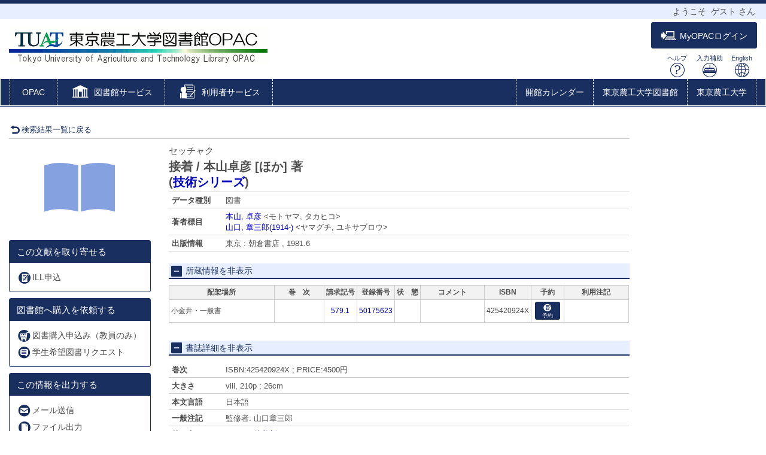

--- FILE ---
content_type: text/html; charset=utf-8
request_url: https://libwebservice.biblio.tuat.ac.jp/opac/opac_details/?lang=0&opkey=B171345033467446&srvce=0&amode=11&bibid=1000166820
body_size: 50152
content:





	

<!DOCTYPE html>
<html lang="ja">
<head>

	<!-- meta -->
	<meta charset="UTF-8">
	<meta http-equiv="X-UA-Compatible" content="IE=edge">
	<meta http-equiv="Content-Type" content="text/html; charset=utf-8" />
	<meta http-equiv="Content-Style-type" content="text/css" />
	<meta http-equiv="content-script-type" content="text/javascript" />
	<meta http-equiv="Pragma" content="no-cache" />
	<meta http-equiv="Cache-Control" content="no-cache" />
	<meta http-equiv="Cache-Control" content="no-store" />
	<meta http-equiv="Expires" content="0" />
	<meta name="ROBOTS" content="NONE" />
	<meta name="ROBOTS" content="NOINDEX,NOFOLLOW" />
	<meta name="ROBOTS" content="NOARCHIVE" />
	
		<meta name="viewport" content="width=device-width,initial-scale=1.0,minimum-scale=1.0">
	
	<meta name="description" content="Online Public Access Catalog">
	<!-- css: bootstrap mega menu -->
	<link rel="stylesheet" type="text/css" href="/media/css/yamm.css?20250303">
	<link rel="stylesheet" type="text/css" href="/media/css/yamm_custom.css?20250303">

	<!-- css: sidr for smartphone side menu -->
	<link rel="stylesheet" type="text/css" href="/media/css/jquery.sidr.light.css?20250303">
	<link rel="stylesheet" type="text/css" href="/media/css/jquery.sidr.light_custom.css?20250303">

	<!-- css: sidr for smartphone side menu -->
	<link rel="stylesheet" type="text/css" href="/media/js/owl/assets/owl.carousel.css?20250303">

	<!-- css: opac theme -->
	<link rel="stylesheet" type="text/css" href="/media/css/opac_icon.css?20250303">
	<link rel="stylesheet" type="text/css" href="/media/css/opac_icon_custom.css?20250303">
	<link rel="stylesheet" type="text/css" href="/media/css/opac_style.css?20250303">
	<link rel="stylesheet" type="text/css" href="/media/css/opac_style_custom.css?20250303">

	<!-- HTML5 shim and Respond.js for IE8 support of HTML5 elements and media queries -->
	<!-- WARNING: Respond.js doesn't work if you view the page via file:// -->
	<!--[if lt IE 9]>
		<script src="https://oss.maxcdn.com/html5shiv/3.7.2/html5shiv.min.js"></script>
		<script src="https://oss.maxcdn.com/respond/1.4.2/respond.min.js"></script>
	<![endif]-->

	

	<link rel="shortcut icon" href="/media/img/favicon.ico" />

	<script type="text/javascript">
	//<![CDATA[
		 var media_url="/media/"; // MEDIA_URL
	 //]]>
	</script>
	
	



	
	<link href="/media/css/opac_common.css?20250303" rel="stylesheet" type="text/css" />
	<link href="/media/css/opac_common_custom.css?20250303" rel="stylesheet" type="text/css" />

	<link href="/media/css/opac_005.css?20250303" rel="stylesheet" type="text/css" />
	<link href="/media/css/opac_005_custom.css?20250303" rel="stylesheet" type="text/css" />
	<link href="/media/css/remodal-default-theme.css?20250303" rel="stylesheet" type="text/css" />
	<link href="/media/css/remodal-default-theme_custom.css?20250303" rel="stylesheet" type="text/css" />
	<link href="/media/css/remodal.css?20250303" rel="stylesheet" type="text/css" />
	<link href="/media/css/remodal_custom.css?20250303" rel="stylesheet" type="text/css" />
	
	<link href="/media/css/dataTables.bootstrap4.css?20250303" rel="stylesheet" type="text/css" />
	<link href="/media/css/dataTables.bootstrap4_custom.css?20250303" rel="stylesheet" type="text/css" />
	<link href="/media/css/jquery.dataTables.css?20250303" rel="stylesheet" type="text/css" />
	<link href="/media/css/jquery.dataTables_custom.css?20250303" rel="stylesheet" type="text/css" />



	



	<link rel="canonical" href="https://libwebservice.biblio.tuat.ac.jp/opac/opac_link/bibid/1000166820">
	
	<script type="text/javascript">
	//<![CDATA[
		var media_url="/media/"; // MEDIA_URL
	//]]>
	</script>
	<script type="text/javascript" src="/media/js/jquery.min.js?20250303" charset="UTF-8"></script>
	<script>jQuery.ajaxPrefilter( function( s ) { if ( s.crossDomain ) { s.contents.script = false; } } );</script>
	<script type="text/javascript" src="/media/js_c/jquery-ui.min.js?20250303" charset="UTF-8"></script>
	<script type="text/javascript" src="/media/js_c/longPressBlocker.js?20250303" charset="UTF-8"></script>
	<script type="text/javascript" src="/media/js_c/opac_common.js?20250303" charset="UTF-8"></script>
	<script type="text/javascript" src="/media/js_c/overlib.js?20250303" charset="UTF-8"></script>
	<script type="text/javascript" src="/media/js_c/wordBreak.js?20250303" charset="UTF-8"></script>
	<script type="text/javascript" src="/media/js_c/jquery.ajaxSuggest.1.5.4.js" charset="utf-8"></script>
	<script type="text/javascript" src="/media/js_c/opac_search.js?20250303" charset="UTF-8"></script>
	<!-- Include all compiled plugins (below), or include individual files as needed -->
	<script type="text/javascript" src="/media/js/bootstrap.min.js?20250303" charset="utf-8"></script>
	<!-- Multiple Carousel owl-carousel jQuery plugin-->
	<script type="text/javascript" src="/media/js/owl/owl.carousel.min.js?20250303" charset="utf-8"></script>
	<!--Match Box Height-->
	<script type="text/javascript" src="/media/js/jquery.matchHeight.js?20250303" charset="utf-8"></script>
	<!-- To This Page Top -->
	<script type="text/javascript" src="/media/js/pagetop.js?20250303" charset="utf-8"></script>

	<script type="text/javascript" src="/media/js_c/remodal.min.js?20250303" charset="utf-8"></script>
	<script type="text/javascript" src="/media/js_c/opac_details.js?20250303" charset="UTF-8"></script>
	<script type="text/javascript" src="/media/js_c/hatena-bookmark.js?20250303" charset="UTF-8"></script>
	<script type="text/javascript" src="/media/js/jquery.sidr.js?20250303" charset="utf-8"></script>
	
	
	<script type="text/javascript" src="/media/js_c/jquery.dataTables.js?20250303"></script>
	



	














<!-- title -->
<title>OPAC</title>
</head>

<body class="opac_ja">
<div id="sidr-wrapper">
<!-- header -->
	<header id="header" class="hidden-print">
		<div class="loginname_block">
			<div class="container-fluid">
				ようこそ&nbsp;&nbsp;<span id="dispname">ゲスト</span>&nbsp;さん
			</div>
		</div>
		<div class="container-fluid">
			<div class="row">
				<div class="col-xs-7 col-md-7"><h1 id="logo"><a href="/opac/opac_search/?lang=0"><img src="/media/img/opac_logo_alpha.png" srcset="/media/img/opac_logo_alpha.png 1x, /media/img/opac_logo_alpha@2x.png 2x" alt="東京農工大学" class="img-responsive" /></a></h1></div>
				<div class="col-xs-5 col-md-5">
					<span class="us_login_btn">
						
							<button id="btn-login" type="button" class="btn btn-login pull-right" onclick="location.href='/opac/opac_details/?loginMode=disp&amp;lang=0&amp;amode=11&amp;cmode=0&amp;bibid=1000166820&amp;opkey=B171345033467446&amp;srvce=0&amp;u_mode=0'"><span class="icon-opac_login size-large"></span>MyOPACログイン</button>
					   	
					</span>
					<div id="header-help-nav" class="clearfix">
						<a href="/media/htm/help/c_jp/index.html"  onclick="HelpClick(this.href);return false;" id="nav-help" class="btn">ヘルプ<br /><span class="icon-opac_help size-large"></span></a>
						<a href="/media/htm/opac_keyboard.html" onclick="MojiOpen(this.href);return false;" id="nav-input" class="btn hidden-xs">入力補助<br /><span class="icon-opac_input size-large"></span></a>
						<a href="/opac/opac_search/" onclick="LangChange(this.href, '0');return false;" id="nav-english" class="btn">English<br /><span class="icon-opac_english size-large"></span></a>
					</div>
				</div>
			</div>
		</div>
	</header>

<!-- navigation -->

	<nav id="global-nav" class="navbar navbar-inverse yamm clearfix hidden-print" role="navigation">
		<div class="container-fluid">
			<div class="navbar-header opac-left-menu">
				
				<div class="navbar-brand text-only"><a class="navbar-brand-btn" href="/opac/opac_search/?lang=0">OPAC</a></div>
				

				<div class="dropdown yamm-fw navbar-brand">
					<a href="#" id="lib_service" class="dropdown-toggle navbar-brand-btn" data-toggle="dropdown" role="button" aria-haspopup="true" aria-expanded="false">
					<span class="icon-opac_library size-large"></span> <span class="nav-text">図書館サービス</span></a>

					<ul class="dropdown-menu" aria-labelledby="lib_service" id="lib_service-menu">
						<li>
							<div class="yamm-content">
								<div class="row">
									
									
									
										
											
												
												<ul class="col-lg-4">
												
													<li><a href="/opac/newbook/?lang=0&amp;codeno=1">図書新着案内</a></li>
												
													<li><a href="/opac/serialtitle/?lang=0&amp;codeno=4">雑誌タイトルリスト</a></li>
												
													<li><a href="/opac/avtitle/?lang=0&amp;codeno=5">AV資料タイトルリスト</a></li>
												
											
										
									</ul>
									
									
								</div>
							</div>
						</li>
					</ul><!--/.dropdown-menu-->
				</div><!--/.dropdown-->

				<div class="dropdown yamm-fw navbar-brand">
					<a href="#" id="us_service" class="dropdown-toggle navbar-brand-btn" data-toggle="dropdown" role="button" aria-haspopup="true" aria-expanded="false">
					<span class="icon-opac_user-service size-large"></span> <span class="nav-text">利用者サービス</span></a>
					<ul class="dropdown-menu" aria-labelledby="us_service" id="us_service-menu">
						<li>
							<div class="yamm-content">
								<div class="row">
									
									
										
										
											
												
													
													<ul class="col-lg-4">
													
														<li><a href="/opac/odr_stat/?lang=0">貸出・予約状況照会</a></li>
													
														<li><a href="/opac/ill/?lang=0">文献複写・貸借申込み</a></li>
													
														<li><a href="/opac/ill/?reqCode=list&amp;lang=0">文献複写・貸借申込み状況照会</a></li>
													
												
											
												
													
														</ul>
													
													<ul class="col-lg-4">
													
														<li><a href="/opac/bok/?lang=0">図書購入申込み（教員のみ）</a></li>
													
														<li><a href="/opac/bok/?reqCode=list&amp;lang=0">図書購入申込み状況照会（教員のみ）</a></li>
													
														<li><a href="/opac/bok_req/?lang=0">学生希望図書リクエスト</a></li>
													
														<li><a href="/opac/bok_req/?reqCode=list&amp;lang=0">学生希望図書リクエスト状況照会</a></li>
													
												
											
												
													
														</ul>
													
													<ul class="col-lg-4">
													
														<li><a href="/opac/password/?lang=0">パスワード変更</a></li>
													
														<li><a href="/opac/mail/?lang=0">メールアドレス登録・変更・削除</a></li>
													
												
											
										</ul>
										
										
									
								</div>
							</div>
						</li>
					</ul><!--/.dropdown-menu-->
				</div><!--/.dropdown-->
			</div><!--/.opac-left-menu-->

			
				
					<div class="navbar-header">
						<button type="button" class="navbar-toggle collapsed navbar-toggle-btn" data-toggle="collapse" data-target="#opac-extra-link-menu" aria-expanded="false">
							<span class="glyphicon glyphicon-option-horizontal"></span>
							<span class="nav-text hidden-md hidden-lg">その他</span>
						</button>
					</div>
					<div class="collapse navbar-collapse" id="opac-extra-link-menu">
						<ul class="nav navbar-nav opac-right-menu">
							
								<li>
									<a href="/opac/calendar/?lang=0" onclick="SubWinOpen(this.href,'rel_header1_pop',500,800);return false;">開館カレンダー</a>
								</li>
							
								<li>
									<a href="https://www.library.tuat.ac.jp/" target="_blank" rel="noopener noreferrer">東京農工大学図書館</a>
								</li>
							
								<li>
									<a href="https://www.tuat.ac.jp/" target="_blank" rel="noopener noreferrer">東京農工大学</a>
								</li>
							
						</ul><!--/.opac-right-menu-->
					</div><!--/#opac-extra-link-menu-->
				
			
		</div>
	</nav>
<!-- /navigation -->


<script type="text/javascript">
$(document).ready(function(){
	<!--ボックスの高さを揃える-->
	$('.panel-body').matchHeight();

	$("#lib_service").click(function(event){
		<!--ハンバーガーメニューのプルダウンが開いているときにメニュークリックされたら-->
		if($('#opac-extra-link-menu').hasClass('collapse in')) {
		<!--閉じるだけして抜ける-->
		$('#opac-extra-link-menu').collapse('hide');
		event.preventDefault();
		}
	});
	$("#us_service").click(function(event){
		<!--ハンバーガーメニューのプルダウンが開いているときにメニュークリックされたら-->
		if($('#opac-extra-link-menu').hasClass('collapse in')) {
		<!--閉じるだけして抜ける-->
		$('#opac-extra-link-menu').collapse('hide');
		event.preventDefault();
		}
	});
	$('#global-nav').on('shown.bs.dropdown', function() {
		$('.dropdown-backdrop').remove();
	});
});
</script>



<div id="dialog_search" class="head_search"></div><!-- /dialog -->
	<div id="content-wrapper">
		
	
	<form id="search_head" method="post" onsubmit="return false;">
		<div style='display:none'><input type='hidden' name='csrfmiddlewaretoken' value='d81dd06da436cb37fc78117138c05580' /></div>
		<input type="hidden" name="lang" value="0" />
		<input type="hidden" name="opkey" value="B171345033467446" />
		<input type="hidden" name="tikey" value="" />
		<input type="hidden" name="reqCode" value="" />
		<input type="hidden" name="smode" value="0" />
		<input type="hidden" name="amode" value="11" />
		<input type="hidden" name="appname" value="Chrome" />
		<input type="hidden" name="version" value="131.0.0.0" />
		<input type="hidden" name="cmode" value="0" />
		<input type="hidden" name="NII_BOOK_CD" value="10" />
		<input type="hidden" name="NII_SERIAL_CD" value="20" />
		
		
	</form>

		<div id="contens">
			<div class="container-fluid maCont clearfix">



	
	
	
	
	
	
	
	
	
	
	
	
	
		
	

	
		<script type="text/javascript">
			var currentWidth = document.documentElement.clientWidth;

			$(document).ready(function(){
				linkMake(200, "more");
				
					$('#library-information').on('hidden.bs.collapse', function () {
						if ($(this).attr("class") == "collapse") {
							$("#library-information-btn span").eq(1).text("所蔵情報を表示");
							$("#library-information-btn span").eq(0).addClass("icon-opac_open-2");
							$("#library-information-btn span").eq(0).removeClass("icon-opac_close-2");
						}
					});
					$('#library-information').on('shown.bs.collapse', function () {
						if ($(this).attr("class") == "collapse in") {
							$("#library-information-btn span").eq(1).text("所蔵情報を非表示");
							$("#library-information-btn span").eq(0).addClass("icon-opac_close-2");
							$("#library-information-btn span").eq(0).removeClass("icon-opac_open-2");
						}
					});
				
				$('#bb_info_table').on('hidden.bs.collapse', function () {
					$("#bb_info_table-btn span").eq(1).text("書誌詳細を表示");
					$("#bb_info_table-btn span").eq(0).addClass("icon-opac_open-2");
					$("#bb_info_table-btn span").eq(0).removeClass("icon-opac_close-2");
				});
				$('#bb_info_table').on('shown.bs.collapse', function () {
					$("#bb_info_table-btn span").eq(1).text("書誌詳細を非表示");
					$("#bb_info_table-btn span").eq(0).addClass("icon-opac_close-2");
					$("#bb_info_table-btn span").eq(0).removeClass("icon-opac_open-2");
				});
				<!--ボックスの高さを揃える-->
				$('.panel-body').matchHeight();
				$('.search-column').matchHeight();
			});
		</script>

		<script type="text/javascript">
			$(document).ready(function () {
				// コンテンツの位置を記憶する用
				var history_sidr_place = 0;

				$('#only-click,.only-click').sidr({
					name: 'drawer-menu',
					bind: 'click',
					body: '#sidr-wrapper',
					onOpen: function(){
						// コンテンツのスクロール位置を記憶しておく
						history_sidr_place = $(window).scrollTop();
						// ドロワーボタンを非表示
						$('#only-click').addClass('hide');
						 // 壁を表示
						$('#wall').removeClass('hide');
					},
					// 開いた後に実行
					onOpenEnd: function(){
						// コンテンツをスクロール分ずらして元の位置を再現
						$('#sidr-wrapper').css({'top': -history_sidr_place});
					},
					onClose: function () {
					},
					// 閉じた後に実行
					onCloseEnd: function(){
						// コンテンツのずれを解除
						$('#sidr-wrapper').css({'top': 0});
						// コンテンツをスクロールして元の位置を再現
						$('html,body').animate({ scrollTop: history_sidr_place }, 0);
						// 壁を隠す
						$('#wall').addClass('hide');
						// ドロワーボタンを表示
						$('#only-click').removeClass('hide');
					}
				});
			});

			
				$( window ).resize(function () {
					var w = document.documentElement.clientWidth;
					if (currentWidth != w) {
						currentWidth = w;
						if (window.innerWidth > 767) {
							$('.sidr').css('position', 'static');
							if ($("#sidr-wrapper").hasClass("sidr-open")) {
								// 既にスライダーを開いていた場合はスライダーを閉じる
								$.sidr('close', 'drawer-menu');
							}
						} else {
							$('.sidr').css('position', 'fixed');
						}
					}
				});
			
		</script>
		
		
			
 
		
	

	<div id="content">
		
			<!-- 壁 -->
	        <div class="wall hide" id="wall"></div>
			<div class="row">
				
				<div class="left-column col-xs-12 col-sm-12 col-md-10">
					<div class="book-detail-header">
						












	



<div class="book-detail-nav">
	
	
	
		<div class="nav-return">
			<a href="/opac/opac_search/?lang=0&amp;amode=9&amp;start=&amp;opkey=B171345033467446&amp;cmode=0&amp;place=&amp;reqCode=back" >
				<span class="icon-opac_arrow-return size-small"></span>検索結果一覧に戻る
			</a>
			
		</div>
	
</div> 
					</div><!--/.book-detail-header-->
					<div class="row">
						<div class="col-xs-12 col-sm-3 hidden-print">
							
								
								














	






	
	
		
			<div class="book-detail-cover" id="bb_image">
				<span class="icon-opac_book-2"></span>
			</div>
			<script type="text/javascript">img_out_link_detail('bb_image', '/opac/opac_imgoutlink/', '425420924X', '1', '10', 'openbd', '1', '0'); </script>
			
		
	


<div class="book-detail-regist">
	
</div>

<div class="book-detail-preview">
	
	
</div>


	<!-- webillでは出力しない-->
		<div class="sns-vertical clearfix">
			
			
			
			
		</div>
	<!-- /webillでは出力しない-->


<!-- webillでは出力しない-->
	<div id="drawer-menu">
		<a class="btn-facet-close only-click hidden-md hidden-sm hidden-lg" href="#drawer-menu"><span class="glyphicon glyphicon-remove"></span>CLOSE</a>
		
			
			<div class="panel panel-primary">
				<div class="panel-heading">
					<h3 class="panel-title">この文献を取り寄せる</h3>
				</div>
				<div class="panel-body">
					<ul class="list-group">
						<li>
							<a href="/opac/ill/?lang=0&amp;cit=%E6%8E%A5%E7%9D%80&amp;ncid=BN02673540&amp;auth=%E6%9C%AC%E5%B1%B1%2C%20%E5%8D%93%E5%BD%A6&amp;edit=&amp;publish=%E6%9C%9D%E5%80%89%E6%9B%B8%E5%BA%97&amp;series=%E6%8A%80%E8%A1%93%E3%82%B7%E3%83%AA%E3%83%BC%E3%82%BA&amp;issn=&amp;isbn=425420924X&amp;srvce=B&amp;vlno=&amp;year=&amp;act=local&amp;placeid=&amp;lcbibid=1000166820&amp;opac_reqCode=frombib&amp;opac_amode=11&amp;opac_bibid=1000166820&amp;opac_key=B171345033467446&amp;opac_start=&amp;opac_place=&amp;opac_srmode=&amp;opac_srvce=0&amp;opac_check=&amp;opac_listnum=&amp;opac_cmode=0" class="">
								<span class="icon-opac_reservation-3"></span>ILL申込
							</a>
						</li>
					</ul>
				</div>
			</div><!--./panel-->
		
		
			
			<div class="panel panel-primary">
				<div class="panel-heading">
					<h3 class="panel-title">図書館へ購入を依頼する</h3>
				</div>
				<div class="panel-body">
					<ul class="list-group">
						
							
								<li>
									<a href="/opac/bok/?lang=0&amp;bibid=1000166820&amp;isbn=425420924X&amp;tr=%E6%8E%A5%E7%9D%80&amp;pbtr=%E6%8A%80%E8%A1%93%E3%82%B7%E3%83%AA%E3%83%BC%E3%82%BA&amp;ed=&amp;al=%E6%9C%AC%E5%B1%B1%2C%20%E5%8D%93%E5%BD%A6&amp;pub=%E6%9C%9D%E5%80%89%E6%9B%B8%E5%BA%97&amp;pyear=1981&amp;vol=&amp;opac_reqCode=frombib&amp;opac_amode=11&amp;opac_bibid=1000166820&amp;opac_key=B171345033467446&amp;opac_start=&amp;opac_place=&amp;opac_srmode=&amp;opac_srvce=0&amp;opac_check=&amp;opac_listnum=&amp;opac_cmode=0" class="">
										<span class="icon-opac_buy"></span>図書購入申込み（教員のみ）
									</a>
								</li>
							
						
						
							
								<li>
									<a href="/opac/bok_req/?lang=0&amp;bibid=1000166820&amp;isbn=425420924X&amp;tr=%E6%8E%A5%E7%9D%80&amp;pbtr=%E6%8A%80%E8%A1%93%E3%82%B7%E3%83%AA%E3%83%BC%E3%82%BA&amp;ed=&amp;al=%E6%9C%AC%E5%B1%B1%2C%20%E5%8D%93%E5%BD%A6&amp;pub=%E6%9C%9D%E5%80%89%E6%9B%B8%E5%BA%97&amp;pyear=1981&amp;vol=&amp;opac_reqCode=frombib&amp;opac_amode=11&amp;opac_bibid=1000166820&amp;opac_key=B171345033467446&amp;opac_start=&amp;opac_place=&amp;opac_srmode=&amp;opac_srvce=0&amp;opac_check=&amp;opac_listnum=&amp;opac_cmode=0" class="">
										<span class="icon-opac_comment"></span>学生希望図書リクエスト
									</a>
								</li>
							
						
					</ul>
				</div>
			</div><!--./panel-->
		

		
			<div class="panel panel-primary">
				<div class="panel-heading">
					<h3 class="panel-title">この情報を出力する</h3>
				</div>
				<div class="panel-body">
					<ul class="list-group">
						
						 
							<li>
								<a href="/opac/opac_mailsend/?lang=0&amp;list_bibid=1000166820&amp;list_datatype=10&amp;check=1" onclick="SubWinOpen(this.href,'mailsend_pop',450,600);return false;">
									<span class="icon-opac_mail"></span>メール送信
								</a>
							</li>
						
						 
							<li>
								<a href="/opac/opac_fileout/?lang=0&amp;list_bibid=1000166820&amp;list_datatype=10&amp;check=1" onclick="SubWinOpen(this.href,'fileout_pop',450,400);return false;">
									<span class="icon-opac_file"></span>ファイル出力
								</a>
							</li>
						
						
						 
							<li>
								<a href="/opac/opac_endnote/?lang=0&amp;list_bibid=1000166820&amp;list_datatype=10&amp;check=1" onclick="SubWinOpen(this.href,'endnote_pop',450,400);return false;">
									<span class="icon-opac_endnote"></span>EndNote Web出力
								</a>
							</li>
						
						
						 
							<li>
								<a href="/opac/opac_mendeley/?lang=0&amp;list_bibid=1000166820&amp;list_datatype=10&amp;check=1" onclick="SubWinOpen(this.href,'mendeley_pop',335,800);return false;" title="Add this article to your Mendeley library">
									<img src="https://www.mendeley.com/graphics/mendeley.png" class="mendeley-btn" />Mendeley出力
								</a>
							</li>
						
						
					</ul>
				</div>
			</div>
		

		
			<script type="text/javascript">
				$(function(){
					$("#page-url").val("https://libwebservice.biblio.tuat.ac.jp/opac/opac_link/bibid/1000166820");
					$("#page-url").on("keydown", function(e){
						if (e.keyCode == "13") {
							return false;
						}
					});
				});

				function copyUrlField(){
					var copyurl = document.getElementById("page-url");
					var range,
						selection;

					if (navigator.userAgent.match(/ipad|iphone/i)) {
						// iOS
						range = document.createRange();
						range.selectNodeContents(copyurl);
						selection = window.getSelection();
						selection.removeAllRanges();
						selection.addRange(range);
						copyurl.setSelectionRange(0, copyurl.value.length);
						document.execCommand('copy');
						selection.removeAllRanges();
					} else {
			        	// PC, Android
						copyurl.select();
						document.execCommand('copy');
						copyurl.blur();
					}
					alert("クリップボードにコピーしました。");
				}
			</script>
			<div class="panel panel-primary">
				<div class="panel-heading">
					<h3 class="panel-title">このページのリンク</h3>
				</div>
				<div class="panel-body">
					<form>
						<input id="page-url" class="page-url-input" name="page-url" value="" type="url" readonly="readonly">
						<button type="button" class="btn btn-primary page-url-btn" onclick="copyUrlField();">コピー</button>
					</form>
					
				</div>
			</div><!--./panel-->
		

		
		
			<div class="panel panel-primary">
				<div class="panel-heading">
					<h3 class="panel-title"><span class="icon-book-search"></span>他の検索サイト</h3>
				</div>
				<div class="panel-body panel-primary">
					<ul class="list-group">
						
							<li><a href="https://ci.nii.ac.jp/books/openurl/query?ctx_ver=Z39.88-2004&amp;url_ver=Z39.88-2004&amp;rft_id=info:ncid/BN02673540" target="_blank" rel="noopener noreferrer"><span class="icon-opac_search-2"></span>CiNii Books</a></li>
						
							<li><a href="https://ndlsearch.ndl.go.jp/api/openurl?rft.isbn=425420924X" target="_blank" rel="noopener noreferrer"><span class="icon-opac_search-2"></span>国立国会図書館サーチ</a></li>
						
							<li><a href="http://www.google.co.jp/search?hl=ja&amp;q=425420924X" target="_blank" rel="noopener noreferrer"><span class="icon-opac_search-2"></span>Google</a></li>
						
							<li><a href="http://scholar.google.co.jp/scholar?hl=ja&amp;q=425420924X" target="_blank" rel="noopener noreferrer"><span class="icon-opac_search-2"></span>Google Scholar</a></li>
						
					</ul>
				</div>
			</div><!--./panel-->
		
		<a class="btn-facet-close only-click hidden-md hidden-sm hidden-lg" href="#drawer-menu"><span class="glyphicon glyphicon-remove"></span>CLOSE</a>
	</div>
<!-- /webillでは出力しない-->
							
						</div>
						<div class="col-xs-12 col-sm-9">
							<div class="btn-facet-pull hidden-md hidden-sm hidden-lg">
								<a id="only-click" href="#drawer-menu">&raquo;&nbsp;</a>
							</div>
							<hr class="solid-border hidden-md hidden-sm hidden-lg" />
							
								
								













	<div id="book-stamp" class="book-detail-label clearfix">
		<script type="text/javascript">
			get_recommend_stamp('/opac/opac_stamp/?lang=0&opkey=B171345033467446&bibid=1000166820&isbn=425420924X&issn=&place=&kind=BBBOOK', 'book-stamp');
		</script>
	</div><!--/.book-detail-label-->



<h2 class="book-title">
	
	
	
	
		
			<span class="book-title-kana">
				
				セッチャク
			</span>
			<br />
		
	

	
	<span class="book-title-trd">接着 / 本山卓彦 [ほか] 著</span>

	
	

	
	
		
			<br />
			<span id="PTBL" class="ptbl_list">
				
					(<a href="/opac/opac_details/?lang=0&amp;amode=11&amp;place=&amp;bibid=1000076461&amp;start=&amp;opkey=B171345033467446" onclick="move_detailpage(this.href); return false;">技術シリーズ</a>)
				
			</span>
		
	
	
</h2><!--/.book-title-->


<table class="book-detail-table">
	<tbody>
		
			
				
				<tr>
					<th class="DATATYPE">データ種別</th>
					<td class="DATATYPE">図書</td>
				</tr>
			
		
			  
				<tr>
					<th class="AHDNG">
						
							著者標目
						
					</th>
					<td class="AHDNG"><span class="more"><!--
						--><!--
							--><!--
							--><!--
								--><a href="/opac/opac_search/?reqCode=fromsrch&amp;lang=0&amp;amode=2&amp;smode=1&amp;con1_exp=alkey&amp;kywd1_exp=%23%E6%9C%AC%E5%B1%B1%20%E5%8D%93%E5%BD%A6&amp;con2_exp=alkey&amp;con3_exp=pubkey&amp;disp_exp=20">本山, 卓彦</a><!--
								--><!--
								--> &lt;モトヤマ, タカヒコ&gt;<!--
							--><!--
						--><!--
							--><br /><!--
							--><!--
								--><a href="/opac/opac_search/?reqCode=fromsrch&amp;lang=0&amp;amode=2&amp;smode=1&amp;con1_exp=alkey&amp;kywd1_exp=%23%E5%B1%B1%E5%8F%A3%20%E7%AB%A0%E4%B8%89%E9%83%8E&amp;con2_exp=alkey&amp;con3_exp=pubkey&amp;disp_exp=20">山口, 章三郎(1914-)</a><!--
								--><!--
								--> &lt;ヤマグチ, ユキサブロウ&gt;<!--
							--><!--
						-->
					</span></td>
				</tr>
			
		
			
				
				<tr>
					<th class="PUBLICATION">出版情報</th>
					<td class="PUBLICATION"><span class="more">東京 : 朝倉書店 , 1981.6</span></td>
				</tr>
			
		
	</tbody>
</table>


	
	

	
	

	
	



<form id="linker" action="">
	<input type="hidden" name="h_type" value="10" />
	<input type="hidden" name="h_jf" value="1" />
	<input type="hidden" name="h_trd" value="接着 / 本山卓彦 [ほか] 著" />
	<input type="hidden" name="h_trr" value="セッチャク" />
	<input type="hidden" name="h_tr" value="接着" />
	
		<input type="hidden" name="h_author1" value="本山, 卓彦" />
		<input type="hidden" name="h_author_l1" value="本山" />
		<input type="hidden" name="h_author_f1" value="卓彦" />
	
		<input type="hidden" name="h_author2" value="山口, 章三郎" />
		<input type="hidden" name="h_author_l2" value="山口" />
		<input type="hidden" name="h_author_f2" value="章三郎" />
	
	<input type="hidden" name="h_pub" value="朝倉書店" />
	<input type="hidden" name="h_place" value="東京" />
	<input type="hidden" name="h_pubdt" value="1981.6" />
	<input type="hidden" name="h_year" value="1981" />
	<input type="hidden" name="h_ed" value="" />
	<input type="hidden" name="h_page" value="viii, 210p" />
	<input type="hidden" name="h_isbn" value="425420924X" />
	<input type="hidden" name="h_xisbn" value="" />
	<input type="hidden" name="h_issn" value="" />
	<input type="hidden" name="h_issn2" value="" />
	<input type="hidden" name="h_ncid" value="BN02673540" />
	<input type="hidden" name="h_bibid" value="1000166820" />
	
</form>

 
								

<div id="bk_list" class="bk_list">
	
	
	
	
	
	
	
	
	
	

	
	
	
		<style type="text/css">
			<!--
			  #book_bl_block_1000166820 . {display: none !important; border: none;}
			-->
		</style>
	

	
	
		<style type="text/css">
			<!--
			  #book_bl_block_1000166820 .AUTOLIB {display: none !important; border: none;}
			-->
		</style>
	

	
	
		<style type="text/css">
			<!--
			  #book_bl_block_1000166820 .VIRTUALSHELF {display: none !important; border: none;}
			-->
		</style>
	

	
	
		<h3 class="line-header-bg">
			<a id="library-information-btn" href="#library-information" data-toggle="collapse">
				<span class="icon-opac_close-2 size-small"></span>
				<span>所蔵情報を非表示</span>
			</a>
		</h3>
	

	<div id="book_bl_block_1000166820" style="display:block;">
		<div id="library-information" class="collapse in">
			
			
			  
				

				<div class="collapse in" id="collapse-can">
					<div class="overflow_block">
						<table class="library-info-table2">
							<tbody>
								<tr class="hidden-xs">
									
									
										
											<th class="LOCATION">配架場所</th>
										
									
										
											<th class="VOLUME">巻　次</th>
										
									
										
											<th class="CALLNO">請求記号</th>
										
									
										
											<th class="BARCODE">登録番号</th>
										
									
										
											<th class="CONDITION">状　態</th>
										
									
										
											<th class="COMMENTS">コメント</th>
										
									
										
											<th class="ISBN">ISBN</th>
										
									
										
											<th class="RESERVE">予約</th>
										
									
										
											<th class="RESTRICTION">利用注記</th>
										
									
								</tr>
								
									<tr class="library-info-data">
										
											  
												
												<td class="w-short-left LOCATION" data-title="配架場所">
													
														
															小金井・一般書
														
				        							
				    							</td>
											
										
											  
				    							<td class="w-short-left VOLUME" data-title="巻　次">
				        							<br />
				    							</td>
											
										
											  
												<td class="w-shorter CALLNO" data-title="請求記号"><!--
													--><!--
														--><!--
															--><!--
																--><!--
																--><!--
																--><!--
																	--><a class="no_link" onmouseover="return view_barcode('579.1','/');" onmouseout="return nd();">579.1</a><!--
																--><!--
																--><!--
																--><!--
															--><!--
														--><!--
													--><!--
												--></td>
											
										
											  
												<td class="w-shorter BARCODE" data-title="登録番号">
													
														
															<a href="/opac/opac_detail_book/?lang=0&amp;amode=11&amp;opkey=B171345033467446&amp;blkey=2066074&amp;bibid=1000166820&amp;start=&amp;place=&amp;listnum=" onclick="DisplayHoldDetail(this.href);return false;">50175623</a>
														
														
													
												</td>
											
										
											  
												<td class="w-shorter CONDITION" data-title="状　態">
													
														<span id="blstat_block_BL2066074"></span>
														<script type="text/javascript"> dispStatName('/opac/opac_blstat/', '50', '1', '1', 'BL2066074', '0', '1', '', '1', '', '0', '%E8%BF%94%E5%8D%B4%E6%9C%9F%E9%99%90', 'waiting...'); </script>
													
												</td>
											
										
											  
												<td class="w-short-left COMMENTS" data-title="コメント">
													<br />
												</td>
											
										
											  
												<td class="w-shorter ISBN" data-title="ISBN">
													425420924X
												</td>
											
										
											  
												<td class="w-btn RESERVE hidden-xs visible-sm visible-md visible-lg" data-title="予約">
													<div class="btn-container">
														
															
																
																	<a href="/opac/odr/?lang=0&amp;blkey=2066074&amp;bibid=1000166820&amp;voletc=&amp;opac_reqCode=frombib&amp;opac_amode=11&amp;opac_bibid=1000166820&amp;opac_key=B171345033467446&amp;opac_start=&amp;opac_place=&amp;opac_srmode=&amp;opac_srvce=0&amp;opac_check=&amp;opac_listnum=&amp;opac_cmode=0" class="btn btn-primary btn-request">
																		<span class="icon-opac_reservation size-small"></span>予約
																	</a>
																
															
														
													</div>
												</td>
											
										
											  
												<td class="w-short-left RESTRICTION" data-title="利用注記">
													<br />
												</td>
											
										
										
											
										
											
										
											
										
											
										
											
										
											
										
											
										
											  
												<td class="w-btn RESERVE visible-xs hidden-sm hidden-md hidden-lg hide" data-title="予約">
													
														
															
																<a href="/opac/odr/?lang=0&amp;blkey=2066074&amp;bibid=1000166820&amp;voletc=&amp;opac_reqCode=frombib&amp;opac_amode=11&amp;opac_bibid=1000166820&amp;opac_key=B171345033467446&amp;opac_start=&amp;opac_place=&amp;opac_srmode=&amp;opac_srvce=0&amp;opac_check=&amp;opac_listnum=&amp;opac_cmode=0" class="btn btn-primary btn-request">
																	<span class="icon-opac_reservation size-small"></span>予約
																</a>
															
														
													
												</td>
											
										
											
										
									</tr>
								</tbody>
							
			  			</table>
			  		</div>
			  	</div>

				
			
		</div>
	</div>
</div> 
								
								












<script type="text/javascript">
	$(document).ready(function(){
		// 詳細情報表示制御
		if ($("#bb_info_table tbody").children().length
				|| $("#bib_detail_block #book-contents-wrapper").length
				|| $("#bib_detail_block  #openbd-contents-wrapper").length) {
			$("#bib_detail_block").removeClass("hide");
		}
	});
</script>

<div id="bib_detail_block" class="hide">
	<h3 class="line-header-bg">
		
		<a id="bb_info_table-btn" href="#bb_info_table" data-toggle="collapse">
			
				<span class="icon-opac_close-2 size-small"></span>
				<span>書誌詳細を非表示</span>
			
		</a>
	</h3>
	<div id="bb_info_table" class="bb_table collapse in">
		<table class="book-detail-table">
			<tbody>
				
					
				
					
				
					  
						<tr>
							<th class="BBVOLG">巻次</th>
							<td class="BBVOLG"><span class="more"><!--
								--><!--
		 							--><!--
		 								-->ISBN:425420924X ; PRICE:4500円<!--
								-->
							</span></td>
						</tr>
					
				
					  
						<tr>
							<th class="PHYS">大きさ</th>
							<td class="PHYS"><span class="more">viii, 210p ; 26cm</span></td>
						</tr>
					
				
					  
						<tr>
							<th class="LANGUAGE">本文言語</th>
							<td class="LANGUAGE"><span class="more">日本語</span></td>
						</tr>
					
				
					
				
					  
						<tr>
							<th class="BBNOTE">一般注記</th>
							<td class="BBNOTE"><span class="more">監修者: 山口章三郎</span></td>
						</tr>
					
				
					  
						<tr>
							<th class="BBSUBJECT">件　名</th>
							<td class="BBSUBJECT"><span class="more"><!--
								--><!--
									--><!--
									-->NDLSH:<!--
									--><!--
										--><!--
											--><!--
											--><a href="/opac/opac_search/?reqCode=fromsrch&amp;lang=0&amp;amode=2&amp;smode=1&amp;con1_exp=shkey&amp;kywd1_exp=%23%E6%8E%A5%E7%9D%80%E5%89%A4&amp;con2_exp=alkey&amp;con3_exp=pubkey&amp;disp_exp=20">接着剤</a><!--
											--><!--
										--><!--
									--><!--
								-->
							</span></td>
						</tr>
					
				
					  
						<tr>
							<th class="BBCLS">分　類</th>
							<td class="BBCLS"><span class="more"><!--
								--><!--
									--><!--
									-->NDC8:<!--
									--><a href="/opac/opac_search/?reqCode=fromsrch&amp;lang=0&amp;amode=2&amp;smode=1&amp;con1_exp=clskey&amp;kywd1_exp=579.1&amp;con2_exp=alkey&amp;con3_exp=pubkey&amp;disp_exp=20">579.1</a><!--
								-->
							</span></td>
						</tr>
					
				
					  
						<tr>
							<th class="BBBIBID">書誌ID</th>
							<td class="BBBIBID">1000166820</td>
						</tr>
					
				
					  
						<tr>
							<th class="BBISBN">ISBN</th>
							<td class="BBISBN">425420924X</td>
						</tr>
					
				
					  
						<tr>
							<th class="NCID">NCID</th>
							<td>
								BN02673540
							</td>
						</tr>
					
				
			</tbody>
		</table>
		
			
			
		
			
			
		
			
			
		
			
			
		
			
			
		
			
			
		
			
			
		
			
			
		
			
			
		
			
			
		
			
			
		
			
			
		
	</div><!-- /bb_table-->
</div><!-- /#bib_detail_block --> 
							
							
							  
								<script type="text/javascript">
									$(function(){
										$('#simi_block').owlCarousel({
											item: 6,
											loop: false,
											center: false,
											margin: 30,
											stagePadding: 50,
											nav: true,
											dots: false,
											autoWidth: true,
											autoplay: false,
											navText: ["<span class='glyphicon glyphicon-menu-left'></span>","<span class='glyphicon glyphicon-menu-right'></span>"],
											
											    responsive:{
											        0:{
											            items:1,
											            nav: false,
											        },
											        446:{
											            items:2,
											            nav: false,
											        },
											        627:{
											            items:3,
											            nav: false,
											        },
											        768:{
											            items:2,
											        },
											        834:{
											            items:3,
											        },
											        
														992:{
												            items:3,
												        },
												        1290:{
												        	items:4,
												        },
												        1584:{
												        	items:5,
												        },
												        1865:{
												        	items:6,
												        }
											        
											    },
												responsiveRefreshRate : 200,
											
										});
										
									});
								</script>

								<h3 class="line-header hidden-print">
									<span class="icon-opac_arrow-relate size-small"></span>&nbsp;類似資料
								</h3>
								<!--new-books carousel-->
								<div id="simi_block" class="owl-carousel related-books hidden-print">
									
										<div class="carousel-container">
											<span class="related-book-num">1</span>
											
												<br />
											
											<div class="related-book-name">
												
													<a href="/opac/opac_details/?reqCode=frombib&amp;lang=0&amp;amode=11&amp;opkey=B171345033467446&amp;bibid=1000124167&amp;start=" onclick="move_detailpage(this.href); return false;">接着と材料 / 日本材料科学会編</a>
												
											</div>
											
										</div>
									
										<div class="carousel-container">
											<span class="related-book-num">2</span>
											
												<br />
											
											<div class="related-book-name">
												
													<a href="/opac/opac_details/?reqCode=frombib&amp;lang=0&amp;amode=11&amp;opkey=B171345033467446&amp;bibid=1000214091&amp;start=" onclick="move_detailpage(this.href); return false;">接着剤の実際知識 / 沖津俊直著</a>
												
											</div>
											
										</div>
									
										<div class="carousel-container">
											<span class="related-book-num">3</span>
											
												<br />
											
											<div class="related-book-name">
												
													<a href="/opac/opac_details/?reqCode=frombib&amp;lang=0&amp;amode=11&amp;opkey=B171345033467446&amp;bibid=1000235014&amp;start=" onclick="move_detailpage(this.href); return false;">接着工学 : 異種材料接着・接合、強度・信頼性・耐久性向上と寿命予測法 / 鈴木靖昭著</a>
												
											</div>
											
										</div>
									
										<div class="carousel-container">
											<span class="related-book-num">4</span>
											
												<br />
											
											<div class="related-book-name">
												
													<a href="/opac/opac_details/?reqCode=frombib&amp;lang=0&amp;amode=11&amp;opkey=B171345033467446&amp;bibid=1000083845&amp;start=" onclick="move_detailpage(this.href); return false;">感圧接着剤(粘着剤) : その機能と仕組み /  遠山三夫著</a>
												
											</div>
											
										</div>
									
										<div class="carousel-container">
											<span class="related-book-num">5</span>
											
												<br />
											
											<div class="related-book-name">
												
													<a href="/opac/opac_details/?reqCode=frombib&amp;lang=0&amp;amode=11&amp;opkey=B171345033467446&amp;bibid=1000074605&amp;start=" onclick="move_detailpage(this.href); return false;">接着の科学 / 井本稔, 黄慶雲著</a>
												
											</div>
											
										</div>
									
										<div class="carousel-container">
											<span class="related-book-num">6</span>
											
												<br />
											
											<div class="related-book-name">
												
													<a href="/opac/opac_details/?reqCode=frombib&amp;lang=0&amp;amode=11&amp;opkey=B171345033467446&amp;bibid=1000013365&amp;start=" onclick="move_detailpage(this.href); return false;">接着の基礎理論 / 井本稔著</a>
												
											</div>
											
										</div>
									
										<div class="carousel-container">
											<span class="related-book-num">7</span>
											
												<br />
											
											<div class="related-book-name">
												
													<a href="/opac/opac_details/?reqCode=frombib&amp;lang=0&amp;amode=11&amp;opkey=B171345033467446&amp;bibid=1000000251&amp;start=" onclick="move_detailpage(this.href); return false;">接着設計と接着工法 / 柴崎一郎著</a>
												
											</div>
											
										</div>
									
										<div class="carousel-container">
											<span class="related-book-num">8</span>
											
												<br />
											
											<div class="related-book-name">
												
													<a href="/opac/opac_details/?reqCode=frombib&amp;lang=0&amp;amode=11&amp;opkey=B171345033467446&amp;bibid=1000000252&amp;start=" onclick="move_detailpage(this.href); return false;">接着と接着剤 / 柴崎一郎著</a>
												
											</div>
											
										</div>
									
										<div class="carousel-container">
											<span class="related-book-num">9</span>
											
												<br />
											
											<div class="related-book-name">
												
													<a href="/opac/opac_details/?reqCode=frombib&amp;lang=0&amp;amode=11&amp;opkey=B171345033467446&amp;bibid=1000122150&amp;start=" onclick="move_detailpage(this.href); return false;">おもしろい接着剤のはなし / 本山卓彦著</a>
												
											</div>
											
										</div>
									
										<div class="carousel-container">
											<span class="related-book-num">10</span>
											
												<br />
											
											<div class="related-book-name">
												
													<a href="/opac/opac_details/?reqCode=frombib&amp;lang=0&amp;amode=11&amp;opkey=B171345033467446&amp;bibid=1000065623&amp;start=" onclick="move_detailpage(this.href); return false;">接着おもしろテクノロジー / 本山卓彦著</a>
												
											</div>
											
										</div>
									
								</div>
							

							

							
							
							
						</div><!--/.col-->
					</div><!--/.row-->
				</div><!--/.col-->
				<!--サブ：右カラム-->
				
					<div class="hidden-print col-xs-12 col-sm-12 col-md-2">
						
							
							<div class="tag-info tag_1000166820"></div>
							<div class="remodal" data-remodal-id="opac_add_tag" id="tag_dialog"></div>
							<script type="text/javascript">DisplayTagDetail('tag_1000166820', '/opac/opac_tag/detail/?lang=0&amp;datakey=BB1000166820&amp;ref=/opac/opac_details/%3Flang%3D0%26amode%3D11%26cmode%3D0%26bibid%3D1000166820%26opkey%3DB171345033467446%26srvce%3D0%26u_mode%3D0');</script>
						
						
						
						
					</div><!--/.col-->
				
			</div><!--/.row-->
			<div class="row">
				<div class="col-xs-12 col-md-10">
					<div class="book-detail-nav book-detail-nav-footer">
						
						
							<div class="nav-return">
								<a href="/opac/opac_search/?lang=0&amp;amode=9&amp;start=&amp;opkey=B171345033467446&amp;cmode=0&amp;place=&amp;reqCode=back" >
									<span class="icon-opac_arrow-return size-small"></span>検索結果一覧に戻る
								</a>
								
							</div>
						
					</div><!--/.book-detail-nav-->
				</div>
			</div>
		
	</div>

	

	



			</div><!-- /maCont -->
		</div><!-- /contens -->
	</div><!-- /content-wrapper -->
	



















<div id="opac_detail_aera"></div><!-- この行だけは消してはいけない -->

<footer id="footer" class="hidden-print">
	<nav id="footer-nav">
		<div class="container-fluid hidden-sm hidden-xs">
			<!-- library-service -->
				
				<div class="library-service fnav">
					<p class="title"><span class="icon-opac_library"></span> 図書館サービス</p>
					
						
							
								
									<ul>
								

								
									<li><a href="/opac/newbook/?lang=0&amp;codeno=1">図書新着案内</a></li>
								
									<li><a href="/opac/serialtitle/?lang=0&amp;codeno=4">雑誌タイトルリスト</a></li>
								
									<li><a href="/opac/avtitle/?lang=0&amp;codeno=5">AV資料タイトルリスト</a></li>
								
								</ul>
							
						
					
				</div><!-- /.library-service -->
				

			<!-- library service end -->
				<!-- user-service -->
				<div class="user-service fnav fnav-line">
					
					
						
							
								<p class="title"><span class="icon-opac_user-service"></span> 利用者サービス</p>
									
										
											
												<ul>
											

											
												<li class="0"><a href="/opac/odr_stat/?lang=0">貸出・予約状況照会</a></li>
											
												<li class="0"><a href="/opac/ill/?lang=0">文献複写・貸借申込み</a></li>
											
												<li class="0"><a href="/opac/ill/?reqCode=list&amp;lang=0">文献複写・貸借申込み状況照会</a></li>
											
											</ul>
										
									
										
											
												<ul class="fnav-line">
											

											
												<li class="1"><a href="/opac/bok/?lang=0">図書購入申込み（教員のみ）</a></li>
											
												<li class="1"><a href="/opac/bok/?reqCode=list&amp;lang=0">図書購入申込み状況照会（教員のみ）</a></li>
											
												<li class="1"><a href="/opac/bok_req/?lang=0">学生希望図書リクエスト</a></li>
											
												<li class="1"><a href="/opac/bok_req/?reqCode=list&amp;lang=0">学生希望図書リクエスト状況照会</a></li>
											
											</ul>
										
									
										
											
												<ul class="fnav-line">
											

											
												<li class="2"><a href="/opac/password/?lang=0">パスワード変更</a></li>
											
												<li class="2"><a href="/opac/mail/?lang=0">メールアドレス登録・変更・削除</a></li>
											
											</ul>
										
									
							
						
					
					
				</div><!-- /.user-service -->
				<!-- user service -->

			<!-- kanren service -->
			<div class="related fnav fnav-line">
				
					
						<p class="title"><span class="icon-opac_connection"></span> 関連</p>
							<ul class="foRig">
							
							  <li><a href="https://www.library.tuat.ac.jp/" target="_blank" rel="noopener noreferrer"
							  		>東京農工大学図書館
							  		</a></li>
							
							  <li><a href="https://www.tuat.ac.jp/" target="_blank" rel="noopener noreferrer"
							  		>東京農工大学
							  		</a></li>
							
							</ul>
						
				
			</div><!-- /related -->
		<!-- kanren service end -->

		</div>

		
	</nav><!-- /#footer-nav -->

	<div id="copyright">
		
			
				<p>(C) 2021- Tokyo University of Agriculture and Technology Library</p>
			
		
	</div>
</footer>
<a href="#" class="pagetop hidden-print" title="Back to Page Top"><span class="icon-opac_btn-top"></span></a>
</div>
</body>
</html>
